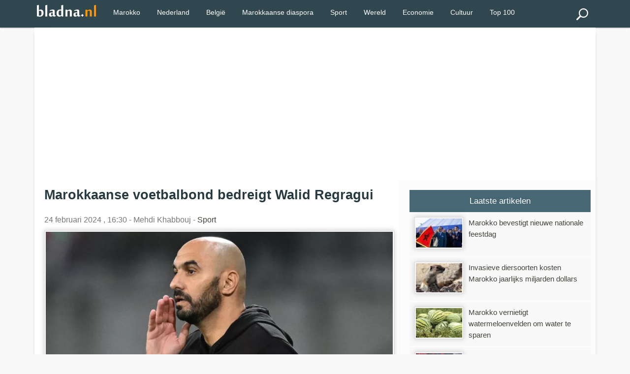

--- FILE ---
content_type: text/html; charset=utf-8
request_url: https://www.bladna.nl/marokkaanse-voetbalbond-bedreigt-walid-regragui,53873.html
body_size: 6662
content:
 <!DOCTYPE html>
<html lang="nl">
<head>
<meta charset="UTF-8" />
<title>Marokkaanse voetbalbond bedreigt Walid Regragui</title>
<meta name="description" content="De prestaties van het Marokkaans elftal in de komende twee oefenwedstrijden tegen Angola en Mauritanië zijn cruciaal voor de toekomst van bondscoach Walid Regragui. Bij tegenvallende resultaten hangt hem een ontslag boven het hoofd." />
<meta http-equiv="X-UA-Compatible" content="IE=edge">
<meta name="viewport" content="width=device-width, initial-scale=1">
<meta http-equiv="Content-Type" content="text/html;"/>

<link rel='stylesheet' href='img/local/cache-css/959d0138f51d172d8c32b71744febce2.css?1763714732' type='text/css' />
<link rel="icon" type="image/png" sizes="192x192"  href="img/local/cache-vignettes/L192xH192/bladna-favicon-e30b2.png?1741182594">

<meta name="msapplication-TileColor" content="#ffffff">
<meta name="msapplication-TileImage" content="img/local/cache-vignettes/L144xH144/bladna-favicon-a0dde.png?1741182594">
<meta name="google-site-verification" content="9Mk-r0s143fyRCnNlv3mHVn2rm8Qk_Rk_OF5efgFCLs" />
<meta name="msvalidate.01" content="AFF66D0403AD4C908B20383656AF4203" />


<link rel="preconnect" href="https://cache.consentframework.com" crossorigin>
<link rel="preconnect" href="https://choices.consentframework.com" crossorigin>
<link rel="preconnect" href="https://pagead2.googlesyndication.com" crossorigin>
<link rel="dns-prefetch" href="//tpc.googlesyndication.com">


<script>
var mediabox_settings={"auto_detect":true,"ns":"box","tt_img":true,"sel_g":"#documents_portfolio a[type='image\/jpeg'],#documents_portfolio a[type='image\/png'],#documents_portfolio a[type='image\/gif']","sel_c":".mediabox","str_ssStart":"Diavoorstelling","str_ssStop":"Stoppen","str_cur":"{current}\/{total}","str_prev":"Vorige","str_next":"Volgende","str_close":"Sluiten","str_loading":"Chargement\u2026","str_petc":"Taper \u2019Echap\u2019 pour fermer","str_dialTitDef":"Boite de dialogue","str_dialTitMed":"Affichage d\u2019un media","splash_url":"","lity":{"skin":"_simple-dark","maxWidth":"90%","maxHeight":"90%","minWidth":"400px","minHeight":"","slideshow_speed":"2500","opacite":"0.9","defaultCaptionState":"expanded"}};
</script>
<!-- insert_head_css -->


<script src="https://cache.consentframework.com/js/pa/28992/c/bVlYt/stub"
        charset="utf-8"
        referrerpolicy="strict-origin-when-cross-origin"></script>
<script async src="https://choices.consentframework.com/js/pa/28992/c/bVlYt/cmp"
        charset="utf-8"
        referrerpolicy="strict-origin-when-cross-origin"></script>


<script>
  window.dataLayer = window.dataLayer || [];
  function gtag(){ dataLayer.push(arguments); }
  gtag('consent', 'default', {
    'ad_storage': 'denied',
    'ad_user_data': 'denied',
    'ad_personalization': 'denied',
    'analytics_storage': 'denied',
    'wait_for_update': 500
  });
</script>

<script>
(function () {
  var ADS_CLIENT = 'ca-pub-2600513680560005';
  var ADS_SCRIPT_ID = 'adsbygoogle-js';

  function loadAdsense() {
    if (document.getElementById(ADS_SCRIPT_ID)) return;
    var s = document.createElement('script');
    s.id = ADS_SCRIPT_ID;
    s.async = true;
    s.src = 'https://pagead2.googlesyndication.com/pagead/js/adsbygoogle.js?client=' + ADS_CLIENT;
    s.crossOrigin = 'anonymous';
    document.head.appendChild(s);

    (window.adsbygoogle = window.adsbygoogle || []).push({
      google_ad_client: ADS_CLIENT,
      enable_page_level_ads: true
    });
  }

  function updateConsentFromTCF(tcData) {
    var P = (tcData && tcData.purpose && tcData.purpose.consents) || {};
    var granted_ad_storage   = P['1'] ? 'granted' : 'denied';
    var granted_ad_user_data = (P['3'] || P['4']) ? 'granted' : 'denied';
    var granted_ad_personal  = P['3'] ? 'granted' : 'denied';

    gtag('consent', 'update', {
      'ad_storage': granted_ad_storage,
      'ad_user_data': granted_ad_user_data,
      'ad_personalization': granted_ad_personal
    });

    if (granted_ad_storage === 'granted') loadAdsense();
  }

  function tcfListener(tcData, success) {
    if (!success) return;
    if (tcData.eventStatus === 'tcloaded' || tcData.eventStatus === 'useractioncomplete') {
      updateConsentFromTCF(tcData);
      if (typeof __tcfapi === 'function') {
        __tcfapi('removeEventListener', 2, function(){}, tcListenerId);
      }
    }
  }

  var tcListenerId = null;
  function registerTCFListener() {
    if (typeof __tcfapi !== 'function') return false;
    __tcfapi('addEventListener', 2, function(id){ tcListenerId = id; }, tcfListener);
    return true;
  }

  var tries = 0, MAX_TRIES = 20;
  (function waitForCMP(){
    if (registerTCFListener()) return;
    if (tries++ < MAX_TRIES) setTimeout(waitForCMP, 100);
  })();
})();
</script>


<script type='text/javascript' src='img/local/cache-js/2a09272bf04690ab38f8aa345dd0da5a.js?1766918274'></script>










<!-- insert_head -->




    <link rel="canonical" href="https://www.bladna.nl/marokkaanse-voetbalbond-bedreigt-walid-regragui,53873.html" />

<meta name="news_keywords" content="Mauritanië,Voetbal,Atlas Leeuwen,Marokkaanse voetbalbond FRMF,Angola,Walid Regragui,Faouzi Lakjaa, Maroc">
<meta property="og:title" content="Marokkaanse voetbalbond bedreigt Walid Regragui" />
<meta property="og:image" content="https://www.bladna.nl/img/logo/walid-regragui-bedreigingen-frmf.webp" />
<meta property="og:image:width" content="800" />
<meta property="og:image:height" content="500" />
<meta property="og:type" content="article" />
<meta property="og:description" content="De prestaties van het Marokkaans elftal in de komende twee oefenwedstrijden tegen Angola en Mauritanië zijn cruciaal voor de toekomst van bondscoach Walid Regragui. Bij tegenvallende resultaten hangt hem een ontslag boven het hoofd." />
<meta property="og:url" content="https://www.bladna.nl/marokkaanse-voetbalbond-bedreigt-walid-regragui,53873.html" />
<meta property="og:site_name" content="Bladna.nl" />
<meta property="fb:app_id" content="290555747664692"/>
<meta property="fb:admins" content="100001330672430">
<meta itemprop="name" content="Marokkaanse voetbalbond bedreigt Walid Regragui"> 
<meta itemprop="description" content="De prestaties van het Marokkaans elftal in de komende twee oefenwedstrijden tegen Angola en Mauritanië zijn cruciaal voor de toekomst van bondscoach Walid Regragui. Bij tegenvallende resultaten hangt hem een ontslag boven het hoofd."> 
<meta itemprop="image" content=" https://www.bladna.nl/img/logo/walid-regragui-bedreigingen-frmf.webp">

<meta name="twitter:card" content="summary_large_image">
<meta name="twitter:site" content="@bladna_nl">
<meta name="twitter:creator" content="@bladna_nl">
<meta name="twitter:title" content="Marokkaanse voetbalbond bedreigt Walid Regragui">
<meta name="twitter:description" content="De prestaties van het Marokkaans elftal in de komende twee oefenwedstrijden tegen Angola en Mauritanië zijn cruciaal voor de toekomst van bondscoach Walid Regragui. Bij tegenvallende resultaten hangt hem een ontslag boven het hoofd.">
<meta name="twitter:image:src" content="https://www.bladna.nl/img/logo/walid-regragui-bedreigingen-frmf.webp">




      <script type="application/ld+json">
        {
            "@context": "http://schema.org",
            "@type": "NewsArticle",
            "mainEntityOfPage": {
                "@type": "WebPage",
                "@id": " https://www.bladna.nl/marokkaanse-voetbalbond-bedreigt-walid-regragui,53873.html"
            },
            "headline": "Marokkaanse voetbalbond bedreigt Walid Regragui",
            "image": {
                "@type": "ImageObject",
                "url": " https://www.bladna.nl/img/logo/walid-regragui-bedreigingen-frmf.webp",
                "width": {
                    "@type": "QuantitativeValue",
                    "value": "800"
                },
                "height": {
                    "@type": "QuantitativeValue",
                    "value": "500"
                }
            },
            "datePublished": "2024-02-24T16:30:00",
            "dateModified": "2024-02-24T14:54:30",
            "author": {
                "@type": "Person",
                "name": "Laila A."
            },
            "publisher": {
                "@type": "Organization",
                "name": "Bladna.nl",
                "logo": {
                    "@type": "ImageObject",
                    "url": " https://www.bladna.nl/img/local/cache-vignettes/L600xH60/bladna-nl-amp-1b615.png",
                    "width": {
                        "@type": "QuantitativeValue",
                        "value": "358"
                    },
                    "height": {
                        "@type": "QuantitativeValue",
                        "value": "46"
                    }

                }
            },
            "description": "De prestaties van het Marokkaans elftal in de komende twee oefenwedstrijden tegen Angola en Mauritanië zijn cruciaal voor de toekomst van bondscoach Walid Regragui. Bij tegenvallende resultaten hangt hem een ontslag boven het hoofd."
        }
        </script>

</head>
<body>


    <div class="primaire bs">
<div class="center mw1140p">


<div class="left">


 <div class="spinner-master large-hidden ">
    <input type="checkbox" id="spinner-form" />
    <label for="spinner-form" class="spinner-spin">
    <div class="spinner diagonal part-1"></div>
    <div class="spinner horizontal"></div>
    <div class="spinner diagonal part-2"></div>
    </label>
</div>



</div>
<div class="logo left tiny-center"> 



 <a href="/"><img src="img/local/cache-vignettes/L120xH24/bladna-logo-55a02.png"  width="120" height="25" alt="Bladna.nl"></a>
</div>




  <!--<a class="menu-link" href="#menu"></a>-->
  
  
  <a href="#search_box" class="btn" id="search"><img src="img/local/cache-vignettes/L24xH24/recherche-abda0.png?1741182593" alt="Zoeken"></a>
  <nav id="menu" class="menu">
    <ul class="dropdown">
      
  
            
             
                
                      <li><a href="/marokko.html" title="Marokko">Marokko</a></li>
                      <li><a href="/nederland.html" title="Nederland">Nederland</a></li>
                         <li><a href="/belgie.html" title="België">België</a></li>
                      <li><a href="/marokkaanse-diaspora.html" title="Marokkaanse diaspora">Marokkaanse diaspora</a></li>
<li><a href="sport.html" title="Sport">Sport</a></li>
<li><a href="wereld.html" title="Wereld">Wereld</a></li>
<li><a href="economie.html" title="Economie">Economie</a></li>
<li><a href="cultuur.html" title="Cultuur">Cultuur</a></li>
<li><a href="/top100.html" title="TOP 100">Top 100</a></li>

             
                             



    
   
   
    </ul>
  </nav>
  <div class="" id="formulaire_recherche">
<form action="spip.php?page=recherche" method="get" class="search_box"  >
	<input name="page" value="recherche" type="hidden"
>
	

	<input type="search" class="search text" size="10" name="recherche" id="recherche" accesskey="4" autocapitalize="off" autocorrect="off"
	/><input type="submit" class="search_icon" value="Zoeken" title="Zoeken" />
</form>
</div>




</div>
</div>


<div class="mw1140p center fondpage">
  
<div class=" pas pbs mbs ">
                                        
<script async src="https://pagead2.googlesyndication.com/pagead/js/adsbygoogle.js"></script>
<!-- Bladna - Header -->
<ins class="adsbygoogle"
     style="display:block"
      data-ad-client="ca-pub-2600513680560005"
     data-ad-slot="8317638294"
     data-ad-format="auto"
     data-full-width-responsive="true"></ins>
<script>
     (adsbygoogle = window.adsbygoogle || []).push({});
</script>


 </div>


   <div class="grid plm complet">



    
    <div class="grid2-1">
              <div class="magauche pas article">
                



                        <h1>Marokkaanse voetbalbond bedreigt Walid Regragui</h1>
                          <p class="datenews mbs">24 februari 2024 , 16:30 - 


    
    
       Mehdi Khabbouj
         - 
        


        
          
            <a href="sport.html">Sport</a>
          
          
       



                          </p>
     



<div class="accueil">
        <img
	src="img/logo/walid-regragui-bedreigingen-frmf.webp?1708782677" class='imglogo'
	width="800"
	height="500" alt='Marokkaanse voetbalbond bedreigt Walid Regragui'/>
         
</div>










                        <div class="mbs mts"><strong><p>De prestaties van het Marokkaans elftal in de komende twee oefenwedstrijden tegen Angola en Mauritanië zijn cruciaal voor de <a href="toekomst-walid-regragui-onzeker-uitschakeling-afrika-cup,53499.html" class="spip_in">toekomst van bondscoach Walid Regragui</a>. Bij tegenvallende resultaten hangt hem een ontslag boven het hoofd.</p></strong></div>







<div class="mtm ">

<div class="mbl">
 
<script async src="https://pagead2.googlesyndication.com/pagead/js/adsbygoogle.js"></script>
<!-- Bladna_Suite_Display -->
<ins class="adsbygoogle"
     style="display:block"
     data-ad-client="ca-pub-2600513680560005"
     data-ad-slot="8681994511"
     data-ad-format="auto"
     data-full-width-responsive="true"></ins>
<script>
     (adsbygoogle = window.adsbygoogle || []).push({});
</script>

 </div>

 </div> 










                  <div class="mtm mbl"><p>Walid Regragui kreeg na de teleurstellende prestatie op de Afrika Cup 2023 in Ivoorkust een <a href="tweede-kans-walid-regragui,53549.html" class="spip_in">tweede kans van de Marokkaanse voetbalbond</a> (FRMF), maar zijn positie is allerminst zeker. "Als Walid Regragui niet wint van Angola en Mauritanië, zit zijn avontuur bij de nationale ploeg erop," aldus een bron dicht bij de bondspresident Fouzi Lekjaa aan <i>Al Araby Al Jadeed</i>. "Lekjaa geeft hem een laatste kans om te winnen en de fouten van de Afrika Cup recht te zetten. De voorzitter, net als het Marokkaanse publiek, kan niet eeuwig teren op de prestatie van het team op het WK in Qatar."</p>
<p><strong> Lees ook: <a href="walid-regragui-verliest-vertrouwen-fans,53786.html" class="spip_in">Walid Regragui verliest vertrouwen van fans </a></strong></p>
<p>De bron benadrukt dat het WK-succes van Qatar historisch was, maar dat er geen pauze mag worden genomen. "We moeten onszelf blijven verbeteren. Lekjaa was tijdens zijn laatste gesprek met Regragui duidelijk: de fouten van het verleden moeten worden overwonnen en er moet een sterk team worden gebouwd dat nieuwe successen kan boeken voor het Marokkaanse voetbal."</p>
<p><strong> Lees ook: <a href="walid-regragui-wil-marokkaans-elftal-revolutioneren,53766.html" class="spip_in">Walid Regragui wil Marokkaans elftal revolutioneren </a></strong></p>
<p>Regragui volgt momenteel de prestaties van verschillende Marokkaanse profspelers in Europa op de voet. Hij zal binnenkort zijn selectie bekendmaken voor de komende trainingsstage in het Mohammed VI Voetbalcentrum. Daarbij zou hij vier <a href="spelers-comeback-marokkaans-elftal,53859.html" class="spip_in">nieuwe spelers willen oproepen</a> die niet op de Afrika Cup aanwezig waren.</p></div>












<div class="pas meteo ">


  <div class="grid  ">


    


    <div class="mtl ">



    <a href="walid-regragui-wil-marokkaans-elftal-revolutioneren,53766.html"><p class="  ">  

                <img
	src="img/local/cache-vignettes/L130xH81/walid-regragui-marokkaans-elftal-revolutie-5a7fe.webp?1757890137" class='left imglogo' width='130' height='81' alt='Walid Regragui wil Marokkaans elftal revolutioneren ' /> 

                <span class="">Walid Regragui wil Marokkaans elftal revolutioneren </span></p></a> 




   </div>




    <div class="mtl ">



    <a href="walid-regragui-belofte-marokkanen,53791.html"><p class="  ">  

                <img
	src="img/local/cache-vignettes/L130xH81/walid-regragui-nieuwe-beloften-marokkaanse-supporters-07767.jpg?1757890137" class='left imglogo' width='130' height='81' alt='Walid Regragui&#039;s belofte aan de Marokkanen' /> 

                <span class="">Walid Regragui’s belofte aan de Marokkanen</span></p></a> 




   </div>




    <div class="mtl ">



    <a href="houcine-ammouta-bondscoach-marokko,53850.html"><p class="  ">  

                <img
	src="img/local/cache-vignettes/L130xH81/houcina-ammouta-bondscoach-marokko-08c82.jpg?1757890137" class='left imglogo' width='130' height='81' alt='Houcine Ammouta weigerde Walid Regragui op te volgen als bondscoach' /> 

                <span class="">Houcine Ammouta weigerde Walid Regragui op te volgen als bondscoach</span></p></a> 




   </div>




    <div class="mtl ">



    <a href="walid-regragui-verliest-vertrouwen-fans,53786.html"><p class="  ">  

                <img
	src="img/local/cache-vignettes/L130xH81/walid-regragui-woede-supporters-2-de1c8.jpg?1757890137" class='left imglogo' width='130' height='81' alt='Walid Regragui verliest vertrouwen van fans ' /> 

                <span class="">Walid Regragui verliest vertrouwen van fans </span></p></a> 




   </div>



  </div>
</div>











 














 





















              </div>  <!-- fin ma gauche -->

              <div class="madroite pas">



















                 




























    <div class="blocatitre h5-like mts pas">Laatste artikelen</div>
            <div class="bloccontenu ">
             
              
                <a href="marokko-nieuwe-nationale-feestdag,67908.html"><p class="pas mod">  

                <img
	src="img/local/cache-vignettes/L100xH63/marokko-nieuwe-feestdag-sahara-832ff.webp?1768633200" class='left imglogo' width='100' height='63' alt='Marokko bevestigt nieuwe nationale feestdag' /> 

                Marokko bevestigt nieuwe nationale feestdag</p></a>
               
              
                <a href="invasieve-diersoorten-economische-kost-marokko,67907.html"><p class="pas mod">  

                <img
	src="img/local/cache-vignettes/L100xH63/barbarijse-grondeekhoorn-marokko-20a82.webp?1768636805" class='left imglogo' width='100' height='63' alt='Invasieve diersoorten kosten Marokko jaarlijks miljarden dollars' /> 

                Invasieve diersoorten kosten Marokko jaarlijks miljarden dollars</p></a>
               
              
                <a href="marokko-vernietigt-watermeloenvelden-water-sparen,67917.html"><p class="pas mod">  

                <img
	src="img/local/cache-vignettes/L100xH63/marokko-vernietiging-watermeloenvelden-f9063.webp?1768633202" class='left imglogo' width='100' height='63' alt='Marokko vernietigt watermeloenvelden om water te sparen ' /> 

                Marokko vernietigt watermeloenvelden om water te sparen </p></a>
               
              
                <a href="marokko-uitstel-schoolexamens-finale-afrika-cup,67914.html"><p class="pas mod">  

                <img
	src="img/local/cache-vignettes/L100xH63/marokko-uitstel-examens-afrika-cup-2025-9eb35.webp?1768629601" class='left imglogo' width='100' height='63' alt='Marokko stelt schoolexamens uit voor finale Afrika Cup' /> 

                Marokko stelt schoolexamens uit voor finale Afrika Cup</p></a>
               
              
                <a href="algeciras-megaplan-doodsbang-nador-west-med,67913.html"><p class="pas mod">  

                <img
	src="img/local/cache-vignettes/L100xH63/nador-west-port-algesiras-concurrentie-handel-4a6f2.webp?1768626009" class='left imglogo' width='100' height='63' alt='Algeciras start megaplan, doodsbang voor Nador West Med ' /> 

                Algeciras start megaplan, doodsbang voor Nador West Med </p></a>
               
              
                <a href="valse-commissaris-oplichting-huwelijken-marokko,67903.html"><p class="pas mod">  

                <img
	src="img/local/cache-vignettes/L100xH63/valse-commissaris-oplichting-vrouwen-marokko-huwelijk-92052.webp?1768582800" class='left imglogo' width='100' height='63' alt='Valse commissaris die met huwelijken geld verdiende opgepakt in Marokko ' /> 

                Valse commissaris die met huwelijken geld verdiende opgepakt in Marokko </p></a>
               
              
            
            </div>  <!-- Fin bloc contenu -->

           






         <div class="blocatitre h5-like mts pas">Lees meer</div>
        <div class="bloccontenu ">
         
          
            <a href="zanger-verliest-50000-dollar-tegen-marokko-gewed,67905.html"><p class="pas mod">  

  <img
	src="img/local/cache-vignettes/L100xH63/wedstrijd-marokko-nigeria-gok-bcd56.webp?1768579206" class='left imglogo' width='100' height='63' alt='Zanger verliest 50.000 dollar na tegen Marokko te hebben gewed' /> 

            Zanger verliest 50.000 dollar na tegen Marokko te hebben gewed</p></a>
           
          
            <a href="algerije-marokko-afrika-cup-2026-vrouwen,67898.html"><p class="pas mod">  

  <img
	src="img/local/cache-vignettes/L100xH63/marokko-afrika-cup-vrouwen-2026-99ded.webp?1768550400" class='left imglogo' width='100' height='63' alt='Algerije keert terug naar Marokko voor Afrika Cup ' /> 

            Algerije keert terug naar Marokko voor Afrika Cup </p></a>
           
          
            <a href="neil-el-aynaoui-voetsporen-vader-afrika-cup,67901.html"><p class="pas mod">  

  <img
	src="img/local/cache-vignettes/L100xH63/neil-el-aynaoui-middenvelder-marokko-atlas-leeuwen-af1a2.webp?1768550400" class='left imglogo' width='100' height='63' alt='Neil El Aynaoui treedt in voetsporen vader op Afrika Cup ' /> 

            Neil El Aynaoui treedt in voetsporen vader op Afrika Cup </p></a>
           
          
            <a href="marokkaanse-moordverdachte-gepakt-nederlandse-grens,67899.html"><p class="pas mod">  

  <img
	src="img/local/cache-vignettes/L100xH63/marokkaan-arrestatie-grens-nederland-duitsland-625b1.webp?1768550400" class='left imglogo' width='100' height='63' alt='Marokkaanse moordverdachte gepakt aan Nederlandse grens' /> 

            Marokkaanse moordverdachte gepakt aan Nederlandse grens</p></a>
           
          
            <a href="duizenden-marokkaanse-fans-vieren-feest-straten-brussel,67889.html"><p class="pas mod">  

  <img
	src="img/local/cache-vignettes/L100xH63/molenbeek-brussel-supporters-marokko-feest-830c3.webp?1768550400" class='left imglogo' width='100' height='63' alt='Duizenden Marokkaanse fans vieren feest in straten Brussel' /> 

            Duizenden Marokkaanse fans vieren feest in straten Brussel</p></a>
           
          
            <a href="samuel-etoo-lekjaa-motsepe-afrikaanse-voetbalbond-straf,67891.html"><p class="pas mod">  

  <img
	src="img/local/cache-vignettes/L100xH63/samuel-etoo-straf-wedstrijd-marokko-kameroen-b7477.webp?1768550400" class='left imglogo' width='100' height='63' alt='Samuel Eto&#039;o verliest geduld tegen Lekjaa en Motsepe: Afrikaanse voetbalbond grijpt hard in!' /> 

            Samuel Eto&#8217;o verliest geduld tegen Lekjaa en Motsepe: Afrikaanse voetbalbond grijpt hard in!</p></a>
           
          
            <a href="stijlvol-gebaar-eliesse-ben-seghir-gewonde-fan-ziekenboeg,67893.html"><p class="pas mod">  

  <img
	src="img/local/cache-vignettes/L100xH63/eliesse-ben-seghir-gewonde-supporter-31e91.webp?1768546804" class='left imglogo' width='100' height='63' alt='Stijlvol gebaar: Eliesse Ben Seghir verrast gewonde fan in ziekenboeg ' /> 

            Stijlvol gebaar: Eliesse Ben Seghir verrast gewonde fan in ziekenboeg </p></a>
           
          
            <a href="hof-bevestigt-lichte-straf-moord-6-jarige-hidaya-noord-marokko,67876.html"><p class="pas mod">  

  <img
	src="img/local/cache-vignettes/L100xH63/tiener-moord-kleine-hidaya-ksar-el-kebir-7593a.webp?1768464000" class='left imglogo' width='100' height='63' alt='Hof bevestigt lichte straf voor moord op 6-jarige Hidaya in Noord-Marokko ' /> 

            Hof bevestigt lichte straf voor moord op 6-jarige Hidaya in Noord-Marokko </p></a>
           
          
        
        </div>  <!-- Fin bloc contenu -->





    <div class="blocatitre h5-like mts pas">Tags</div>
        <div class="bloccontenu  ">
         
          
            <a href="mauritanie.html"><p class="pas mod">  

  <img
	src="img/local/cache-vignettes/L100xH63/moton21-024c9.jpg?1741183584" class='left imglogo' width='100' height='63' alt='Mauritani&#235;' /> 
        






            Mauritanië</p></a>
           
          
            <a href="voetbal.html"><p class="pas mod">  

  <img
	src="img/local/cache-vignettes/L100xH63/moton25-ac968.jpg?1741182589" class='left imglogo' width='100' height='63' alt='Voetbal' /> 
        






            Voetbal</p></a>
           
          
            <a href="atlas-leeuwen.html"><p class="pas mod">  

  <img
	src="img/local/cache-vignettes/L100xH63/moton27-f6cd3.jpg?1741182597" class='left imglogo' width='100' height='63' alt='Atlas Leeuwen' /> 
        






            Atlas Leeuwen</p></a>
           
          
            <a href="marokkaanse-voetbalbond-frmf.html"><p class="pas mod">  

  <img
	src="img/local/cache-vignettes/L100xH63/moton258-46fde.jpg?1741182589" class='left imglogo' width='100' height='63' alt='Marokkaanse voetbalbond FRMF' /> 
        






            Marokkaanse voetbalbond FRMF</p></a>
           
          
            <a href="angola,1383.html"><p class="pas mod">  

  <img
	src="img/local/cache-vignettes/L100xH63/moton1383-c3412.jpg?1741190735" class='left imglogo' width='100' height='63' alt='Angola' /> 
        






            Angola</p></a>
           
          
            <a href="walid-regragui.html"><p class="pas mod">  

  <img
	src="img/local/cache-vignettes/L100xH63/moton1830-578d6.jpg?1741182599" class='left imglogo' width='100' height='63' alt='Walid Regragui' /> 
        






            Walid Regragui</p></a>
           
          
            <a href="faouzi-lakjaa.html"><p class="pas mod">  

  <img
	src="img/local/cache-vignettes/L100xH63/moton2255-d754e.jpg?1741182824" class='left imglogo' width='100' height='63' alt='Faouzi Lakjaa' /> 
        






            Faouzi Lakjaa</p></a>





















              </div>  <!-- fin ma droite -->
    </div> <!-- fin grid2-1 -->


  </div> <!-- fin grid -->
</div> <!-- fin mw1140p -->






















<p id="back-top">
    <a href="#top"><span class="pas"><img src="img/local/cache-vignettes/L27xH17/haut-9d027.png?1741182594" alt="Bladna.nl"></span></a>
  </p>


<div class=" pied center  pas mw1140p">

    <div class="line barrehaut pas">
  <div class="inbl w100 txtcenter">Bladna.nl - 2025  - <a href="/contact.html" rel="nofollow">Contact</a>
- <a href="/over-bladna-nl.html" rel="nofollow">Over Bladna.nl</a>
- <a href="/bladna-prive.html" rel="nofollow">Privacybeleid</a>
- <a href="/team-bladna.html" rel="nofollow">Ons team</a> 
    

  </div>
  
</div>
</div>


<script defer data-domain="bladna.nl" src="https://stats.bladi.org/js/script.file-downloads.hash.outbound-links.pageview-props.revenue.tagged-events.js"></script>
<script>window.plausible = window.plausible || function() { (window.plausible.q = window.plausible.q || []).push(arguments) }</script>






<!-- Global site tag (gtag.js) - Google Analytics -->
<script async src="https://www.googletagmanager.com/gtag/js?id=UA-20546976-1"></script>
<script>
  window.dataLayer = window.dataLayer || [];
  function gtag(){dataLayer.push(arguments);}
  gtag('js', new Date());

  gtag('config', 'UA-20546976-1');
</script>




</body>
</html>


--- FILE ---
content_type: text/html; charset=utf-8
request_url: https://www.google.com/recaptcha/api2/aframe
body_size: 267
content:
<!DOCTYPE HTML><html><head><meta http-equiv="content-type" content="text/html; charset=UTF-8"></head><body><script nonce="hHAmSmLGplfY9Dv9rfhtuQ">/** Anti-fraud and anti-abuse applications only. See google.com/recaptcha */ try{var clients={'sodar':'https://pagead2.googlesyndication.com/pagead/sodar?'};window.addEventListener("message",function(a){try{if(a.source===window.parent){var b=JSON.parse(a.data);var c=clients[b['id']];if(c){var d=document.createElement('img');d.src=c+b['params']+'&rc='+(localStorage.getItem("rc::a")?sessionStorage.getItem("rc::b"):"");window.document.body.appendChild(d);sessionStorage.setItem("rc::e",parseInt(sessionStorage.getItem("rc::e")||0)+1);localStorage.setItem("rc::h",'1768643596937');}}}catch(b){}});window.parent.postMessage("_grecaptcha_ready", "*");}catch(b){}</script></body></html>

--- FILE ---
content_type: text/css
request_url: https://www.bladna.nl/img/local/cache-css/959d0138f51d172d8c32b71744febce2.css?1763714732
body_size: 8886
content:
/* compact [
	img/local/cache-css/laila-urlabs-bce5-urlabs-bce5-minify-8425.css
	plugins-dist/mediabox/lib/lity/lity.css?1760097226
	plugins-dist/mediabox/lity/css/lity.mediabox.css?1760097226
	plugins-dist/mediabox/lity/skins/_simple-dark/lity.css?1760097226
] 95.7% */

/* img/local/cache-css/laila-urlabs-bce5-urlabs-bce5-minify-8425.css */
/*!
* www.KNACSS.com V3.1.0 (2014-10-20) @author:Raphael Goetter,Alsacreations (with help from Hugo Giraudel)
* Licence WTFPL http://www.wtfpl.net/
*/
*{box-sizing:border-box}
html,body{margin:0;padding:0}
ul,ol{padding-left:2em}
ul.unstyled{list-style:none}
img{height:auto;vertical-align:middle;border:0}
blockquote,figure{margin-left:0;margin-right:0}
audio,canvas,video{display:inline-block}
svg:not(:root){overflow:hidden}
html{font-size:62.5%;font-size:calc(1em * 0.625);-webkit-text-size-adjust:100%;-ms-text-size-adjust:100%}
body{font-size:1.4em;background-color:#f9f9f9;color:#273a40;font-family:-apple-system,BlinkMacSystemFont,"Segoe UI","Roboto","Oxygen","Ubuntu","Cantarell","Fira Sans","Droid Sans","Helvetica Neue",sans-serif;line-height:1.5}
a{color:#42423a}
a:hover,a:focus,a:active{color:#30474f}
p,.p-like,ul,ol,dl,blockquote,pre,td,th,label,textarea,caption,details,figure{margin-top:.75em;margin-bottom:0;line-height:1.5}
h1,.h1-like{font-size:2.7rem;font-family:-apple-system,BlinkMacSystemFont,"Segoe UI","Roboto","Oxygen","Ubuntu","Cantarell","Fira Sans","Droid Sans","Helvetica Neue",sans-serif}
h2,.h2-like{font-size:2.4rem;font-family:-apple-system,BlinkMacSystemFont,"Segoe UI","Roboto","Oxygen","Ubuntu","Cantarell","Fira Sans","Droid Sans","Helvetica Neue",sans-serif}
h3,.h3-like{font-size:2.1rem}
h4,.h4-like{font-size:1.8rem}
h5,.h5-like{font-size:1.7rem}
h6,.h6-like{font-size:1.6rem}
.smaller{font-size:.7142857143em}
.small{font-size:.8571428571em}
.big{font-size:1.1428571429em}
.bigger{font-size:1.2857142857em}
.biggest{font-size:1.4285714286em}
code,pre,samp,kbd{white-space:pre-line;white-space:pre-wrap;font-family:-apple-system,BlinkMacSystemFont,"Segoe UI","Roboto","Oxygen","Ubuntu","Cantarell","Fira Sans","Droid Sans","Helvetica Neue",sans-serif;line-height:normal}
em,.italic,address,cite,dfn,i,var{font-style:italic}
strong,.bold{font-weight:700}
small,sub,sup{font-size:smaller}
.visually-hidden{position:absolute!important;border:0!important;height:1px!important;width:1px!important;padding:0!important;overflow:hidden!important;clip:rect(1px,1px,1px,1px)!important}
body > script{display:none!important}
@media (max-width:768px){.no-small-screen{display:none}}
@media (min-width:1280px){.no-large-screen{display:none}}
p:first-child,.p-like:first-child,ul:first-child,ol:first-child,dl:first-child,blockquote:first-child,pre:first-child,h1:first-child,h2:first-child,h3:first-child,h4:first-child,h5:first-child,h6:first-child{margin-top:0}
li p,li .p-like,li ul,li ol{margin-top:0;margin-bottom:0}
img,table,td,blockquote,code,pre,textarea,input,video{max-width:100%}
table{margin-bottom:20px}
.mod{overflow:hidden}
.clear,.line,.row{clear:both}
.clearfix:after,.line:after{content:"";display:table;clear:both;border-collapse:collapse}
.row{display:table;table-layout:fixed;width:100%}
.row > *,.col{display:table-cell;vertical-align:top}
.inbl{display:inline-block;vertical-align:top}
.left,.start{float:left}
img.left,img.start{margin-right:10px}
.right,.end{float:right}
img.right,img.end{margin-left:10px}
img.left,img.right,img.start,img.end{margin-bottom:5px}
.center{margin-left:auto;margin-right:auto}
.txtleft{text-align:left}
.txtright{text-align:right}
.txtcenter{text-align:center}
.w10{width:10%}
.w20{width:20%}
.w25{width:25%}
.w30{width:30%}
.w33{width:33.3333%}
.w40{width:40%}
.w50{width:50%}
.w60{width:60%}
.w66{width:66.6666%}
.w70{width:70%}
.w75{width:75%}
.w80{width:80%}
.w90{width:90%}
.w100{width:100%}
.w50p{width:50px}
.w100p{width:100px}
.w150p{width:150px}
.w200p{width:200px}
.w300p{width:300px}
.w400p{width:400px}
.w500p{width:500px}
.w600p{width:600px}
.w700p{width:700px}
.w800p{width:800px}
.w960p{width:960px}
.mw960p{max-width:960px}
.mw1140p{max-width:1140px}
.w1140p{width:1140px}
.mw1140p{max-width:1140px}
.wauto{width:auto}
.man{margin:0}
.pan{padding:0}
.mas{margin:10px}
.mam{margin:20px}
.mal{margin:40px}
.pas{padding:10px}
.pam{padding:20px}
.pal{padding:40px}
.mtn{margin-top:0}
.mts{margin-top:10px}
.mtm{margin-top:20px}
.mtl{margin-top:40px}
.mrn{margin-right:0}
.mrs{margin-right:10px}
.mrm{margin-right:20px}
.mrl{margin-right:40px}
.mbn{margin-bottom:0}
.mbs{margin-bottom:10px}
.mbm{margin-bottom:20px}
.mbl{margin-bottom:40px}
.mln{margin-left:0}
.mls{margin-left:10px}
.mlm{margin-left:20px}
.mll{margin-left:40px}
.ptn{padding-top:0}
.pts{padding-top:10px}
.ptm{padding-top:20px}
.ptl{padding-top:40px}
.prn{padding-right:0}
.prs{padding-right:10px}
.prm{padding-right:20px}
.prl{padding-right:40px}
.pbn{padding-bottom:0}
.pbs{padding-bottom:10px}
.pbm{padding-bottom:20px}
.pbl{padding-bottom:40px}
.pln{padding-left:0}
.pls{padding-left:10px}
.plm{padding-left:20px}
.pll{padding-left:40px}
.grid{overflow:hidden}
.grid > *{display:block;padding:0;margin-left:-20px;text-align:left}
.grid > * > *{display:inline-block;padding-left:20px;margin-left:0;vertical-align:top}
:root .grid{font-size:0;text-justify:distribute-all-lines}
:root .grid > * > *{font-size:14px;font-size:1.4rem}
.opera:-o-prefocus,.grid > *{word-spacing:-.43em}
.grid2 > *{width:50%}
.grid3 > *{width:33.333%}
.grid4 > *{width:25%}
.grid5 > *{width:20%}
.grid6 > *{width:16.667%}
.grid8 > *{width:12.5%}
.grid10 > *{width:10%}
.grid12 > *{width:8.333%}
.grid2-1 > *:first-child,.grid1-2 > * + *{width:66.666%}
.grid1-2 > *:first-child,.grid2-1 > * + *{width:33.333%}
.grid1-3 > *:first-child,.grid3-1 > * + *{width:25%}
.grid3-1 > *:first-child,.grid1-3 > * + *{width:75%}
[class*="autogrid"]{text-align:justify}
[class*="autogrid"]:after{content:"";display:inline-block;width:100%}
[class*="autogrid"] > *{display:inline-block;vertical-align:top;text-align:left}
:root [class*="autogrid"]{font-size:0;text-justify:distribute-all-lines}
:root [class*="autogrid"] > *{font-size:14px;font-size:1.4rem}
[class*="autogrid"]:-o-prefocus{word-spacing:-.43em}
.autogrid2 > *{width:49%}
.autogrid3 > *{width:32%}
.autogrid4 > *{width:23.6%}
.autogrid5 > *{width:19%}
.autogrid6 > *{width:15%}
.autogrid8 > *{width:10.8%}
.autogrid10 > *{width:9%}
.autogrid12 > *{width:6.4%}
table,.table{width:100%;max-width:100%;table-layout:fixed;border-collapse:collapse;vertical-align:top;border:1px solid #ccc}
.table{display:table}
table#recaptcha_table,table.table-auto{table-layout:auto}
caption{padding:10px;color:#555;font-style:italic}
td,th{padding:.3em .8em;border:1px #aaa dotted;vertical-align:top;min-width:20px;cursor:default;text-align:left}
.btn{display:inline-block}
form,fieldset{border:none}
input,button,select,label,.btn{vertical-align:middle;font-family:inherit;font-size:inherit}
label{display:inline-block;vertical-align:middle;cursor:pointer}
legend{border:0;white-space:normal}
textarea{min-height:5em;vertical-align:top;font-family:inherit;font-size:inherit;resize:vertical}
button,input[type="button"],input[type="reset"],input[type="submit"]{cursor:pointer;-webkit-appearance:button}
input[type="search"]{-webkit-appearance:textfield}
input[type="search"]::-webkit-search-decoration,input[type="search"]::-webkit-search-cancel-button,input[type="search"]::-webkit-search-results-button,input[type="search"]::-webkit-search-results-decoration{display:none}::-webkit-input-placeholder{color:#777}
input:-moz-placeholder,textarea:-moz-placeholder{color:#777}
button::-moz-focus-inner,input[type='button']::-moz-focus-inner,input[type='reset']::-moz-focus-inner,input[type='submit']::-moz-focus-inner{border:0;padding:0}
@media (min-width:1025px){.large-hidden{display:none!important}
.large-visible{display:block!important}
.large-no-float{float:none}
.large-inbl{display:inline-block;float:none;vertical-align:top}
.large-row{display:table;table-layout:fixed;width:100%!important}
.large-col{display:table-cell;vertical-align:top}
.large-w25{width:25%!important}
.large-w33{width:33.3333%!important}
.large-w50{width:50%!important}
.large-w66{width:66.6666%!important}
.large-w75{width:75%!important}
.large-w100,.large-wauto{display:block!important;float:none!important;clear:none!important;width:auto!important;margin-left:0!important;margin-right:0!important;border:0}
.large-man{margin:0!important}
.grid5 > *,.grid6 > *,.grid8 > *,.grid10 > *,.grid12 > *{width:33.333%}
.autogrid5 > *,.autogrid6 > *,.autogrid8 > *,.autogrid10 > *,.autogrid12 > *{width:32%}}
@media (min-width:769px) and (max-width:1024px){.medium-hidden{display:none!important}
.medium-visible{display:block!important}
.medium-no-float{float:none}
.medium-inbl{display:inline-block;float:none;vertical-align:top}
.medium-row{display:table;table-layout:fixed;width:100%!important}
.medium-col{display:table-cell;vertical-align:top}
.medium-w25{width:25%!important}
.medium-w33{width:33.3333%!important}
.medium-w50{width:50%!important}
.medium-w66{width:66.6666%!important}
.medium-w75{width:75%!important}
.medium-w100,.medium-wauto{display:block!important;float:none!important;clear:none!important;width:auto!important;margin-left:0!important;margin-right:0!important;border:0}
.medium-man{margin:0!important}}
@media (min-width:481px) and (max-width:768px){.mod,.col,fieldset{display:block!important;float:none!important;clear:none!important;width:auto!important;margin-left:0!important;margin-right:0!important;border:0}
.w600p,.w700p,.w800p,.w960p,.mw960p{width:auto;float:none}
.small-hidden{display:none!important}
.small-visible{display:block!important}
.small-no-float{float:none}
.small-inbl{display:inline-block;float:none;vertical-align:top}
.small-row{display:table!important;table-layout:fixed!important;width:100%!important}
.small-col{display:table-cell!important;vertical-align:top!important}
.small-w25{width:25%!important}
.small-w33{width:33.3333%!important}
.small-w50{width:50%!important}
.small-w66{width:66.6666%!important}
.small-w75{width:75%!important}
.small-w100,.small-wauto{display:block!important;float:none!important;clear:none!important;width:auto!important;margin-left:0!important;margin-right:0!important;border:0}
.small-man{margin:0!important}
.small-pan{padding:0!important}
.grid3 > *,.grid4 > *,.grid5 > *,.grid6 > *,.grid8 > *,.grid10 > *,.grid12 > *{width:50%}
.autogrid5 > *,.autogrid6 > *,.autogrid8 > *,.autogrid10 > *,.autogrid12 > *{width:49%!important}}
@media (max-width:480px){.w300p,.w400p,.w500p{width:auto;float:none}
.row{display:block!important;width:100%!important}
.tiny-hidden{display:none!important}
.tiny-visible{display:block!important}
.tiny-no-float{float:none}
.tiny-inbl{display:inline-block;float:none;vertical-align:top}
.tiny-row{display:table!important;table-layout:fixed!important;width:100%!important}
.tiny-col{display:table-cell!important;vertical-align:top!important}
th,td{display:block!important;width:auto!important;text-align:left!important}
thead{display:none}
.tiny-w25{width:25%!important}
.tiny-w33{width:33.3333%!important}
.tiny-w50{width:50%!important}
.tiny-w66{width:66.6666%!important}
.tiny-w75{width:75%!important}
.tiny-w100,.tiny-wauto{display:block!important;float:none!important;clear:none!important;width:auto!important;margin-left:0!important;margin-right:0!important;border:0}
.tiny-man{margin:0!important}
.tiny-pan{padding:0!important}
.grid > * > *{width:100%!important}
[class*="autogrid"] > *{width:100%!important}}
@media print{*{background:transparent!important;box-shadow:none!important;text-shadow:none!important}
body{width:auto!important;margin:auto!important;font-family:serif;font-size:12pt;background-color:#fff!important;color:#333!important}
p,h1,h2,h3,h4,h5,h6,blockquote,ul,ol{color:#000!important;margin:auto!important}
.print{display:block}
.no-print{display:none}
img{filter:grayscale(100%)}
p,blockquote{orphans:3;widows:3}
blockquote,ul,ol{page-break-inside:avoid}
h1{page-break-before:always}
h1,h2,h3,caption{page-break-after:avoid}
a{color:#000!important;text-decoration:underline!important}
a[href]:after{content:" (" attr(href) ")"}
a[href^="javascript:"]:after,a[href^="#"]:after{content:""}}
.skip-links{position:absolute}
.skip-links a{position:absolute;overflow:hidden;clip:rect(1px,1px,1px,1px);padding:.5em;background:black;color:white;text-decoration:none}
.skip-links a:focus{position:static;overflow:visible;clip:auto}
@media (max-width:768px){div,textarea,table,td,th,code,pre,samp{word-wrap:break-word;hyphens:auto}}
.ie678 h1,.ie678 .h1-like{font-size:1.9285714286em}
.ie678 h2,.ie678 .h2-like{font-size:1.7142857143em}
.ie678 h3,.ie678 .h3-like{font-size:1.5em}
.ie678 h4,.ie678 .h4-like{font-size:1.2857142857em}
.ie678 h5,.ie678 .h5-like{font-size:1.2142857143em}
.ie678 h6,.ie678 .h6-like{font-size:1.1428571429em}
.ie678 img{width:auto}
.ie678 .gm-style img{height:100%}
.clearfix,.line,.mod,.row,.col{*zoom:1}
.btn,.col,.inbl{*display:inline;*zoom:1}
.visually-hidden{*clip:rect(1px 1px 1px 1px)}
.ie8 .grid > *,.ie8 [class*="autogrid"] > *{letter-spacing:-.31em;text-rendering:optimizespeed}
.ie8 .grid > * > *,.ie8 [class*="autogrid"] > * > *{letter-spacing:normal;word-spacing:normal;text-rendering:auto}
.grid > * > *,[class*="autogrid"] > * > *{*display:inline;*zoom:1}
.ie678 input[type="checkbox"],.ie678 input[type="radio"]{padding:0}
.ie678 textarea{overflow:auto}
code,kbd,mark{border-radius:2px}
kbd{padding:0 2px;border:1px solid #999}
code{padding:2px 4px;background:rgba(0,0,0,0.04);color:#b11}
pre code{padding:none;background:none;color:inherit;border-radius:0}
mark{padding:2px 4px;background:#ff0}
sup,sub{vertical-align:0;position:relative}
sup{bottom:1ex}
sub{top:0.5ex}
blockquote{position:relative;padding-left:3em}
blockquote:before{content:"\201C";position:absolute;left:0;top:0;font-family:georgia,serif;font-size:5em;line-height:0.9;color:rgba(0,0,0,0.3)}
blockquote > footer{margin-top:.75em;font-size:.9em;color:rgba(0,0,0,0.7)}
blockquote > footer:before{content:"\2014 \0020"}
q{font-style:normal}
hr{display:block;clear:both;height:1px;margin:1em 0 2em;padding:0;border:0;color:#ccc;background-color:#ccc}
.alternate{border:0}
.alternate tbody{border:1px solid #ccc}
.alternate thead tr > * + *{border-left:0}
.alternate tbody tr > * + *{border-left:1px solid #ccc}
.alternate-vert{border:0;border-right:1px solid #ccc}
.alternate-vert tr > :first-child{border-bottom:0}
.alternate-vert tr > * + *{border-top:1px solid #ccc}
.striped tbody tr:nth-child(odd){background:#eee;background:rgba(0,0,0,0.05)}
.striped-vert tr > :first-child{background:#eee;background:rgba(0,0,0,0.05)}
a:link{text-decoration:none}
.haut{height:50px;color:#fff}
.droite{background:#fefefe;border-left:1px solid #f3f3f2}
.droite h3{text-align:center;background:#ddd;padding:.4em;color:#555;margin-right:0px;font-size:1.4em}
.contenant{margin:0px auto}
.fondpage{background:#fff;border:0px solid #cc9;box-shadow:8px 0 8px -10px #ccc,-8px 0 8px -10px #ccc;border-top:0px solid #ddd}
.fondsecond{background:#f9f9f9;border-top:1px solid #ddd}
.fondsecondaire{background:#e88128}
.panel{background:#f9f9f9;border:1px solid #f1f1f1}
.panel h3{margin:0}
.video{background-color:#30474f;color:#fff}
.video a{color:#fff}
.video a:hover{color:#e88128}
.blanc{color:#fff}
.grisfonce{color:#777}
.rouge{color:red}
.imglogo,.spip_documents img{border:1px solid #ddd;padding:2px;-moz-box-shadow:0 0 10px #ccc;-webkit-box-shadow:0 0 10px #ccc;box-shadow:0 0 10px #ccc}
.imglogo:hover{-moz-box-shadow:0 0 10px #888;-webkit-box-shadow:0 0 10px #888;box-shadow:0 0 10px #888}
.spip_doc_titre{text-align:center;padding:5px;margin:0 auto}
.logo{margin-right:20px;margin-left:5px;padding-top:10px}
.button{color:#000;text-decoration:none}
.fb{background:blue;border:1 px solid #000}
.tt{min-width:300px;margin:0 auto}
.primaire{background:#30474f;color:#fff}
.lgg{padding-top:.5em;margin-right:40px}
.barrehaut{border-top:1px solid #466773}
.p336{width:336px;height:280px;background:#f9f9f9;border:1px solid #f1f1f1}
.p250{width:250px;height:250px;background:#f3f3f3}
.p300{width:300px;height:250px;background:#e88128}
.p320{width:320px;height:100px;background:#e88128}
.p728{width:728px;height:90px;background:#e88128}
.suite{background:#e88128}
.w66{background:red}
.w33{background:green}
.pp > div{height:500px}
@media (orientation:landscape) and (max-device-width:767px){html,body{-webkit-text-size-adjust:100%}}
pre{-moz-tab-size:4;-o-tab-size:4;tab-size:4;padding:1em;margin:auto 1em;border-radius:6px;border:1px solid rgba(0,0,0,0.1);background:rgba(255,255,255,0.6);white-space:pre-wrap;word-wrap:break-word;font-family:consolas,'DejaVu Sans Mono',courier,monospace;line-height:1em}
.plus{font-size:120%}
.article p{font-size:1.15em}
.article iframe{margin-top:20px;width:100%}
.article > .panel a{border:0}
.article > .filariane a{border:0}
.imgarticle{padding:2px;background:#fff;border:1px solid #ddd}
.barre{border-bottom:1px solid #ddd}
.blocatitre{color:#fff;background:#466773;text-align:center;font-family:-apple-system,BlinkMacSystemFont,"Segoe UI","Roboto","Oxygen","Ubuntu","Cantarell","Fira Sans","Droid Sans","Helvetica Neue",sans-serif}
.bloccontenu{background:#f9f9f9}
.bloccontenu p,.bloccontenu li{font-size:1.10em;border-bottom:1px solid #fff}
.bloccontenu p:hover{background:#f3f3f3}
.lies{background:#f9f9f9;border:1px solid #eaeae6;border-bottom:4px solid #f3f3f3;border-right:4px solid #f3f3f3}
.lies a{border-bottom:0px}
.buzz{background:#f9f9f9;border:1px solid #f3f3f3}
.buzz a{border-bottom:0px}
.container{position:relative;height:100%;width:100%;bottom:0;-webkit-transition:bottom 0.4s ease-in-out;-moz-transition:bottom 0.4s ease-in-out;-ms-transition:bottom 0.4s ease-in-out;-o-transition:bottom 0.4s ease-in-out;transition:bottom 0.4s ease-in-out}
.container.open-sidebar{bottom:240px}
#sidebar{background:#466773;position:absolute;width:240px;height:100%;bottom:-240px;box-sizing:border-box;-moz-box-sizing:border-box}
#sidebar ul{margin:0;padding:0;list-style:none}
#sidebar ul li{margin:0}
#sidebar ul li a{padding:15px 20px;font-size:16px;font-weight:100;color:white;text-decoration:none;display:block;border-bottom:1px solid #97898c;-webkit-transition:background 0.3s ease-in-out;-moz-transition:background 0.3s ease-in-out;-ms-transition:background 0.3s ease-in-out;-o-transition:background 0.3s ease-in-out;transition:background 0.3s ease-in-out}
#sidebar ul li:hover a{background:#97898c}
.main-content{width:100%;height:100px;padding:0px;margin-left:5px;position:relative}
.main-content .content{width:100%}
.main-content #sidebar-toggle{background:#e88128;display:block;position:relative;padding:10px 7px}
.main-content #sidebar-toggle .bar{display:block;width:18px;margin-bottom:3px;height:2px;background-color:#fff}
.main-content #sidebar-toggle .bar:last-child{margin-bottom:0}
.bs{box-shadow:0 1px 2px rgba(0,0,0,0.3)}
#siteheader{overflow:hidden;background:#466773;position:relative}
#sitenav li{position:relative;padding:0 2rem 0 0}
#sitenav a{color:#FFF;font-size:1.1em;line-height:50px;font-weight:400}
#sitenav a:hover{color:#e88128}
@media screen and (max-width:640px){#navtoggle{position:relative;padding-left:9.25em;margin-left:1.25em;line-height:50px}
#navtoggle:before{content:"";position:absolute;right:0;top:.25em;width:1em;height:.15em;background:#FFF;box-shadow:0 .25em 0 0 #FFF,0 .5em 0 0 #FFF}
#sitenav{display:none;background:#466773;width:100%}
#sitenav.active{display:block}
#sitenav li{display:block;border-bottom:1px solid #97898c}
#sitenav li:after{content:'';width:100%;height:0;position:absolute;bottom:0;left:0}
#sitenav li a{display:block}}
@media screen and (min-width:640px){#navtoggle{display:none}
#sitenav li{display:inline;line-height:50px;border-bottom:none}}
#sitenav .orange a{color:#e88128;font-size:18px;font-weight:700}
#sitenav .orange a:hover{color:#fff}
.footerside{border-left:1px solid #466773;border-right:1px solid #466773}
.widget{background:none repeat scroll 0 0 #f9f9f9;border:medium none;box-shadow:0 3px 3px 0 rgba(0,0,0,0.1);width:100%;font-size:1.03em}
.rs{border-bottom:1px solid #fff}
.rs:hover{background:#fff}
.newsletter{background:#e88128}
.newsletter li{list-style:none}
.newsletter label{float:left}
.newsletter input{border:1px solid #ccc;padding:10px}
@media (max-width:1024px){.entier > * > *{width:100%!important}}
@media (max-width:480px){.demi > * > *{width:50%!important}
[class*="autogrid"] > *{width:100%!important}
.blocarticle{height:16px;margin-bottom:15px;border-bottom:1px solid #ddd}
.blocarticle span{font-size:22px;border-bottom:1px solid #FFF;background:none repeat scroll 0% 0% #FFF;line-height:1;padding-right:10px}
.article > h1{font-size:2.0em;line-height:120%}
.main li{margin-left:5px}}
.datenews{color:#777}
.madroite{background:#fcfcfc;border-left:1px solid #f9f9f9}
.marub{border-bottom:1px solid #f1f1f1;background:#f9f9f9;box-shadow:8px 0 8px -10px #ccc,-8px 0 8px -10px #CCC}
.newsl{background:#30474f}
.pied{background-color:#30474f;color:#fff}
.pied a{color:#fff}
.pied a:hover{color:#e88128}
.sanspuce li{list-style-type:none}
#formulaire-contact input[type="text"],#formulaire-contact input[type="email"],#formulaire-contact input[type="tel"],#formulaire-contact input[type="url"],#formulaire-contact textarea{width:90%;box-shadow:inset 0 1px 2px #DDD,0 1px 0 #FFF;-webkit-box-shadow:inset 0 1px 2px #DDD,0 1px 0 #FFF;-moz-box-shadow:inset 0 1px 2px #DDD,0 1px 0 #FFF;border:1px solid #CCC;background:#FFF;margin:0 0 5px;padding:10px}
#formulaire-contact button[type="submit"]{cursor:pointer;width:100%;border:none;background:#991D57;background-image:linear-gradient(bottom,#8C1C50 0%,#991D57 52%);background-image:-moz-linear-gradient(bottom,#8C1C50 0%,#991D57 52%);background-image:-webkit-linear-gradient(bottom,#8C1C50 0%,#991D57 52%);color:#FFF;margin:0 0 5px;padding:10px;border-radius:5px}
#formulaire-contact fieldset{border:1px solid #f1f1f1;background:#f3f3f3}
#formulaire-contact label{display:block;width:80%;height:24px;float:left}
.fdmenu{background:#e88128}
.meteo{background:#f9f9f9;border:1px solid #f1f1f1;margin:1px}
.titremeteo{background:#f1f1f1;margin-bottom:5px}
.inactif a{pointer-events:none;cursor:default}
.datty{border:0px solid red;position:relative;max-width:100%}
.tida{color:#fff;background:red;position:absolute;left:0;bottom:0;width:100%;text-align:right}
#back-top{position:fixed;bottom:8px;right:30px}
#back-top a{display:block;text-align:center;color:#466773;-webkit-transition:1s;-moz-transition:1s;transition:1s}
#back-top a:hover{color:#30474f}
#back-top span{display:block;background:#888;height:40px;width:40px;-moz-border-radius:20px;border-radius:20px;-webkit-transition:1s;-moz-transition:1s;transition:1s}
#back-top a:hover span{background-color:#e88128}
.accueil{position:relative;z-index:500}
.accueil img{width:100%;height:auto}
.accueildate{width:100%;position:absolute;bottom:0;left:0;background:#30474f;opacity:.8;color:#fff;padding:4px}
.pub336{max-width:350px;margin:0 auto}
.pub728{max-width:800px;margin:0 auto}
.tagsarticles{padding:3px;background:#f9f9f9;border:1px solid #f1f1f1;margin:3px}
.pubsuite{display:inline-block;width:336px;height:280px}
@media (max-width:400px){.pubsuite{width:250px;height:250px}}
@media (max-width:799px){.pubsuite{width:300px;height:250px}}
@media (min-width:800px){.pubsuite{width:336px;height:280px}}
.pubfooter{display:inline-block;width:336px;height:280px}
@media (max-width:400px){.pubfooter{width:250px;height:250px}}
@media (max-width:799px){.pubfooter{width:300px;height:250px}}
@media (min-width:800px){.pubfooter{width:336px;height:280px}}
.pubdroite{display:inline-block;width:336px;height:280px}
@media (max-width:400px){.pubdroite{width:250px;height:250px}}
@media (max-width:799px){.pubdroite{width:300px;height:250px}}
@media (min-width:800px){.pubdroite{width:336px;height:280px}}
.pubhaut{display:inline-block;width:970;height:90px}
@media (max-width:400px){.pubdroite{width:300px;height:100px}}
@media (max-width:799px){.pubdroite{width:468px;height:60px}}
@media (min-width:800px){.pubdroite{width:728px;height:90px}}
@media (min-width:900px){.pubdroite{width:970px;height:90px}}
.pg > span{padding:10px}
.lien_pagination,.on{padding:5px;margin-right:3px;background:#f9f9f9;border:1px solid #f1f1f1}
.on{color:#e88128}
blockquote{font-style:italic;color:#888}
.spip_in{border-bottom:1px #888 dotted}
.spip_documents{margin-bottom:1.5em;padding:0;background:none}
.spip_documents,.spip_documents_center,.spip_doc_titre,.spip_doc_descriptif{margin-right:auto;margin-left:auto}
.spip_documents_center{clear:both;display:block;width:100%}
.spip_documents_left{float:left;margin-right:1.5em}
.spip_documents_right{float:right;margin-left:1.5em}
.spip_doc_descriptif{clear:both}
.spip-admin-bloc,.spip-admin-float{z-index:100;position:fixed;right:20%;bottom:0;white-space:nowrap}
.spip-admin-boutons{margin:0;padding:.4em 1em;background:#666;border:0;font-weight:700;border-radius:0 0 .3em .3em;opacity:.7}
.spip-admin-boutons,a.spip-admin-boutons,.spip-admin-boutons a{color:#FFF;text-decoration:none}
a:focus.spip-admin-boutons,.spip-admin-boutons a:focus,a:hover.spip-admin-boutons,.spip-admin-boutons a:hover{opacity:1}
a:active.spip-admin-boutons,.spip-admin-boutons a:active{background-color:#30474f;opacity:1}
.spip-admin-boutons:hover{background:#e88128}
.spip_documents img{margin-bottom:5px}
.grid2-1 > *:first-child,.grid1-2 > * + *{width:65%}
.grid1-2 > *:first-child,.grid2-1 > * + *{width:35%}
@media (max-width:1024px){.complet > * > *{width:100%!important}}
@media (max-width:480px){.newsletter input{border:1px solid #ccc;padding:5px}
.logo{margin-left:45px}}
nav{width:100%}
.nav_wrapper{position:fixed;left:0;top:0;width:100%;transition:top .5s ease-out;background:red}
.scroll{top:-90px}
.no-scroll{top:0;z-index:9999}
.btn{padding:10px 1%;margin:5px;color:#fff;text-decoration:none;transition:all 0.1s ease}
.btn:hover{transition:all 0.1s ease}
main{max-width:800px;margin:0 auto}
#search{float:right;padding:8px 15px;line-height:40px;margin:0}
#search:hover{color:#e88128}
.search_box{clear:both;width:100%;background:#466773;padding:0;margin:0;height:0;overflow:hidden;transition:all 0.1s ease-in-out}
.search_box.active{height:auto;padding:15px 0}
.search_box input{width:80%;margin:0 0 0 15px;padding:10px;border:none;background:#fff;font-size:1.2em}
.search_box input:focus{outline:none}
.search_box input.search_icon{clear:both;width:10%;height:auto;padding:10px;margin:0;margin-left:-5px;border:none;color:#fff;cursor:pointer;background:#30474f;opacity:1;transition:all 0.1s ease}
.search_box input.search_icon:hover{background:#e88128}
.menu-link{display:none}
.spinner-master input[type=checkbox]{display:none}
.menu{width:100%;height:auto;background:#30474f;transition:all 0.3s ease;z-index:1000}
.menu ul{padding:0px;margin:0px;list-style:none;position:relative;display:inline-block}
.menu ul:hover{z-index:1000}
.menu > li > ul.sub_menu{min-width:8em;padding:4px 0;background-color:#e88128;border:1px solid #fff}
.menu ul li{padding:0px}
.menu > ul > li{display:inline-block}
.menu ul li a{display:block;text-decoration:none;color:#fff}
.menu ul li a:hover{background:#efa666;color:#fff}
.menu ul li.hover > a{background:#466773;color:#fff}
.menu ul li > a{padding:15px}
.menu ul ul{display:none;position:absolute;top:100%;min-width:160px;background:#394}
.menu ul li:hover > ul{display:block}
.menu ul ul > li{position:relative}
.menu ul ul > li a{padding:10px 15px;height:auto;background:#30474f}
.menu ul ul > li a:hover{background:#466773;color:#fff}
.menu ul ul ul{position:absolute;left:100%;top:0}
@media all and (max-width:768px){.example-header .container{width:100%}
#search{padding:10px}
.spinner-master *{transition:all 0.3s;box-sizing:border-box}
.spinner-master{position:relative;margin:15px;margin-top:0px;width:40px}
.spinner-master label{cursor:pointer;position:absolute;z-index:99;height:100%;width:100%;top:5px;left:0}
.spinner-master .spinner{position:absolute;height:4px;width:100%;padding:0;background:#fff}
.spinner-master .diagonal.part-1{position:relative;float:left}
.spinner-master .horizontal{position:relative;float:left;margin-top:4px}
.spinner-master .diagonal.part-2{position:relative;float:left;margin-top:4px}
.spinner-master input[type=checkbox]:checked ~ .spinner-spin > .horizontal{opacity:0}
.spinner-master input[type=checkbox]:checked ~ .spinner-spin > .diagonal.part-1{transform:rotate(135deg);-webkit-transform:rotate(135deg);margin-top:10px}
.spinner-master input[type=checkbox]:checked ~ .spinner-spin > .diagonal.part-2{transform:rotate(-135deg);-webkit-transform:rotate(-135deg);margin-top:-12px}
a.menu-link{display:block;color:#fff;float:left;text-decoration:none;padding:10px 16px;font-size:1.5em}
a.menu-link:hover{color:#efa666}
a.menu-link:after{content:"\2630";font-weight:400}
a.menu-link.active:after{content:"\2715"}
.menu{clear:both;min-width:inherit;float:none}
.menu,.menu > ul ul{overflow:hidden;max-height:0;background-color:#466773}
.menu > li > ul.sub-menu{padding:0px;border:none}
.menu.active,.menu > ul ul.active{max-height:55em}
.menu ul{display:inline}
.menu li,.menu > ul > li{display:block}
.menu > ul > li:last-of-type a{border:none}
.menu li a{color:#fff;display:block;padding:.8em;position:relative}
.menu li.has-submenu > a:after{content:'+';position:absolute;top:0;right:0;display:block;font-size:1.5em;padding:.55em .5em}
.menu li.has-submenu > a.active:after{content:"-"}
.menu ul ul > li a{background-color:#30474f;padding:10px 18px 10px 30px}
.menu ul li a:hover{background:#4b5f65;color:#fff}
.menu ul li.hover > a{background:#30474f;color:#fff}
.menu ul ul,.menu ul ul ul{display:inherit;position:relative;left:auto;top:auto;border:none}
.search_box{position:absolute;top:60px;left:0;z-index:10}
.search_box input{width:65%}
.search_box input.search_icon{width:30%}
#hero{height:200px}}
#cookie-bar{background:#eee;color:#333;text-align:center;padding:.5em}
#cookie-bar.fixed{position:fixed;top:0;left:0;width:100%}
#cookie-bar.fixed.bottom{bottom:0;top:auto}
#cookie-bar p{margin:0;padding:0}
#cookie-bar a{color:#fff;display:inline-block;border-radius:3px;text-decoration:none;padding:0 .5em;margin-left:.6em}
#cookie-bar .cb-enable{background:#070}
#cookie-bar .cb-enable:hover{background:#090}
#cookie-bar .cb-disable{background:#900}
#cookie-bar .cb-disable:hover{background:#b00}
#cookie-bar .cb-policy{background:#03b}
#cookie-bar .cb-policy:hover{background:#05d}

/* plugins-dist/mediabox/lib/lity/lity.css?1760097226 */
/*! Lity - v3.0.0-dev - 2020-04-26
* http://sorgalla.com/lity/
* Copyright (c) 2015-2020 Jan Sorgalla;Licensed MIT */
.lity-active,.lity-active body{overflow:hidden}
.lity{z-index:9990;position:fixed;top:0;right:0;bottom:0;left:0;white-space:nowrap;background:#0b0b0b;background:rgba(0,0,0,.9);outline:none!important;opacity:0;-webkit-transition:opacity .3s ease;-o-transition:opacity .3s ease;transition:opacity .3s ease}
.lity.lity-opened{opacity:1}
.lity.lity-closed{opacity:0}
.lity *{-webkit-box-sizing:border-box;-moz-box-sizing:border-box;box-sizing:border-box}
.lity-wrap{z-index:9990;position:fixed;top:0;right:0;bottom:0;left:0;text-align:center;outline:none!important}
.lity-wrap:before{content:'';display:inline-block;height:100%;vertical-align:middle;margin-right:-.25em}
.lity-loader{z-index:9991;color:#fff;position:absolute;top:50%;margin-top:-.8em;width:100%;text-align:center;font-size:14px;font-family:Arial,Helvetica,sans-serif;opacity:0;-webkit-transition:opacity .3s ease;-o-transition:opacity .3s ease;transition:opacity .3s ease}
.lity-loading .lity-loader{opacity:1}
.lity-container{z-index:9992;position:relative;text-align:left;vertical-align:middle;display:inline-block;white-space:normal;max-width:100%;max-height:100%;outline:none!important}
.lity-content{z-index:9993;width:100%;-webkit-transform:scale(1);-ms-transform:scale(1);-o-transform:scale(1);transform:scale(1);-webkit-transition:-webkit-transform .3s ease;transition:-webkit-transform .3s ease;-o-transition:-o-transform .3s ease;transition:transform .3s ease;transition:transform .3s ease,-webkit-transform .3s ease,-o-transform .3s ease}
.lity-loading .lity-content,.lity-closed .lity-content{-webkit-transform:scale(0.8);-ms-transform:scale(0.8);-o-transform:scale(0.8);transform:scale(0.8)}
.lity-content:after{content:'';position:absolute;left:0;top:0;bottom:0;display:block;right:0;width:auto;height:auto;z-index:-1;-webkit-box-shadow:0 0 8px rgba(0,0,0,.6);box-shadow:0 0 8px rgba(0,0,0,.6)}
.lity-close,.lity-close:hover,.lity-close:focus,.lity-close:active,.lity-close:visited{z-index:9994;width:35px;height:35px;position:fixed;right:0;top:0;-webkit-appearance:none;cursor:pointer;text-decoration:none;text-align:center;padding:0;color:#fff;font-style:normal;font-size:35px;font-family:Arial,Baskerville,monospace;line-height:35px;text-shadow:0 1px 2px rgba(0,0,0,.6);border:0;background:none;-webkit-box-shadow:none;box-shadow:none}
.lity-close::-moz-focus-inner{border:0;padding:0}
.lity-close:active{top:1px}
.lity-image img{max-width:100%;display:block;line-height:0;border:0}
.lity-iframe .lity-container{width:100%;max-width:964px}
.lity-iframe-container{width:100%;height:0;padding-top:56.25%;overflow:auto;pointer-events:auto;-webkit-transform:translateZ(0);transform:translateZ(0);-webkit-overflow-scrolling:touch}
.lity-iframe-container iframe{position:absolute;display:block;top:0;left:0;width:100%;height:100%;-webkit-box-shadow:0 0 8px rgba(0,0,0,.6);box-shadow:0 0 8px rgba(0,0,0,.6);background:#000}
.lity-hide{display:none}

/* plugins-dist/mediabox/lity/css/lity.mediabox.css?1760097226 */
.box_mediabox{display:block;margin:0;padding:0;width:auto;height:auto;background:none;border:0}
.box_mediabox:before{content:'';display:block;position:fixed;top:0;right:0;bottom:0;left:0;background:#000;opacity:0.9}
@media(min-width:500px){.box_mediabox .lity-container{max-width:90%;max-height:90%}}
@media(max-width:499.9px){.box_mediabox .lity-container{max-width:100%!important;max-height:100%!important}}
.box_mediabox.lity-height-set .lity-content{height:100%;min-height:0!important}
.box_mediabox.lity-image .lity-content{display:flex;justify-content:center;align-items:center}
.box_mediabox.lity-image .lity-image-figure{display:block;margin:0}
.box_mediabox.lity-image .lity-image-figure::before{content:'';display:block;position:absolute;left:0;top:0;width:100%;height:100%;z-index:-1;background-color:transparent;transition:background-color 0.25s ease-in 0.1s}
.box_mediabox.lity-image.lity-ready .lity-image-figure::before{background-color:#fff}
.lity-image-caption.min,.lity-image-caption.expanded{cursor:pointer}
.lity-image-caption.min .lity-image-caption-text{max-height:4.5rem;overflow:hidden;text-overflow:ellipsis;white-space:nowrap}
.lity-image-caption.min .spip_doc_titre,.lity-image-caption.min .spip_doc_descriptif,.lity-image-caption.min .spip_doc_credits{white-space:nowrap;overflow:hidden;text-overflow:ellipsis}
.lity-image-caption.min .spip_doc_descriptif:not(:first-child),.lity-image-caption.min .spip_doc_credits:not(:first-child){display:none}
.box_mediabox.lity-inline .lity-content,.box_mediabox.lity-ajax .lity-content{background:#fff}
.box_mediabox.lity-inline .lity-content>*,.box_mediabox.lity-ajax .lity-content-inner{overflow:auto;padding:1rem}
.box_mediabox.lity-iframe .lity-iframe-container iframe{background:#fff}
.box_mediabox.lity-height-set.lity-iframe .lity-iframe-container{height:100%;padding:0;transform:none}
.lity-active body{height:auto!important;overflow:hidden!important}
.box_mediabox.lity-loading .lity-content{background:transparent}
.box_mediabox.lity-loading .lity-content:after{display:none}
.lity-loading .box-loading{display:block;position:absolute;top:50%;left:50%;margin-top:-2.5em;margin-left:-2.5em;width:5em;height:5em}
.lity-loading .box-loading:after{content:" ";display:block;width:4em;height:4em;margin:.5em;border-radius:50%;border:.375em solid #000;border-color:#000 #fff #000 #fff;opacity:0.5;animation:lds-dual-ring 1.2s linear infinite}
@keyframes lds-dual-ring{0%{transform:rotate(0deg)}
100%{transform:rotate(360deg)}}
.box_mediabox.lity-closing:before{opacity:0}
.lity-group-progress-bar{display:none;position:fixed;bottom:0;left:0;right:0;height:.33em}
.lity-slideshow .lity-group-progress-bar{display:block}
.lity-group-progress-bar-status{position:absolute;left:0;height:100%;top:0;background:#888}
.lity-no-transition-on-open .lity-content,.lity-no-transition .lity-content{transition:none!important}
.lity-no-transition-on-open-none.lity-loading .lity-content,.lity-no-transition.lity-loading .lity-content,.lity-no-transition.lity-closed .lity-content{-webkit-transform:none!important;-ms-transform:none!important;-o-transform:none!important;transform:none!important}
.lity-transition-on-open-slide-from-right .lity-content,.lity-transition-on-open-slide-from-left .lity-content{-webkit-transform:scale(1) translateX(0);-ms-transform:scale(1) translateX(0);-o-transform:scale(1) translateX(0);transform:scale(1) translateX(0)}
.lity-transition-on-open-slide-from-right.lity-loading .lity-content{-webkit-transform:scale(1) translateX(50vw);-ms-transform:scale(1) translateX(50vw);-o-transform:scale(1) translateX(50vw);transform:scale(1) translateX(50vw)}
.lity-transition-on-open-slide-from-left.lity-loading .lity-content{-webkit-transform:scale(1) translateX(-50vw);-ms-transform:scale(1) translateX(-50vw);-o-transform:scale(1) translateX(-50vw);transform:scale(1) translateX(-50vw)}
:root{--mediabox-sidebar-width:25rem;--mediabox-sidebar-height:calc(5rem + 20%);--mediabox-sidebar-close-size:2rem}
.box_mediabox.lity-sidebar:before{opacity:0.5}
.box_mediabox.lity-sidebar .lity-wrap{display:flex}
.box_mediabox.lity-sidebar .lity-container{position:relative;transition:transform 0.3s ease-in-out}
.box_mediabox.lity-sidebar .lity-content{height:100%;width:100%;min-width:initial;min-height:initial;transition:none!important;transform:none!important;padding-block-start:var(--mediabox-sidebar-close-size)}
.box_mediabox.lity-sidebar .lity-close{position:absolute;color:inherit;width:var(--mediabox-sidebar-close-size);height:var(--mediabox-sidebar-close-size);font-size:var(--mediabox-sidebar-close-size);line-height:var(--mediabox-sidebar-close-size)}
.box_mediabox.lity-sidebar-inline .lity-container{width:var(--mediabox-sidebar-width);max-width:100vw}
.box_mediabox.lity-sidebar-start .lity-wrap{justify-content:start}
.box_mediabox.lity-sidebar-start.lity-loading .lity-container,.box_mediabox.lity-sidebar-start.lity-closing .lity-container{transform:scale(1) translateX(-100%)}
.box_mediabox.lity-sidebar-end .lity-wrap{justify-content:end}
.box_mediabox.lity-sidebar-end.lity-loading .lity-container,.box_mediabox.lity-sidebar-end.lity-closing .lity-container{transform:scale(1) translateX(100%)}
.box_mediabox.lity-sidebar-block .lity-wrap:before{margin:0}
.box_mediabox.lity-sidebar-top .lity-container,.box_mediabox.lity-sidebar-bottom .lity-container{height:var(--mediabox-sidebar-height);max-height:100vw}
.box_mediabox.lity-sidebar-top.lity-loading .lity-container,.box_mediabox.lity-sidebar-top.lity-closing .lity-container{transform:scale(1) translateY(-100%)}
.box_mediabox.lity-sidebar-bottom .lity-wrap{align-items:end}
.box_mediabox.lity-sidebar-bottom.lity-loading .lity-container,.box_mediabox.lity-sidebar-bottom.lity-closing .lity-container{transform:scale(1) translateY(100%)}

/* plugins-dist/mediabox/lity/skins/_simple-dark/lity.css?1760097226 */
.box_mediabox:before{background:#000;opacity:0.9}
.box_mediabox button[class*="lity-"]:focus{outline:2px dotted #ccc}
.lity-close,.lity-close:hover,.lity-close:active,.lity-close:focus{top:4px;right:2px;width:2.5rem;height:2.5rem;line-height:2.5rem;font-size:2.5rem;color:#fff}
.lity-group-caption .lity-group-current{display:block;position:absolute;top:-1.5rem;right:0;color:#fff;font-weight:700}
.lity-loading .lity-group-caption .lity-group-current{left:50%;margin-left:-2.125em;width:4.5em;right:auto;text-align:center;top:50%;margin-top:-1.5em;color:#fff}
.lity-loading .lity-group-start-stop{display:none}
.lity-group-start-stop{display:block;position:absolute;top:-1.5rem;left:0;width:100%;text-align:center;color:#fff;font-weight:700}
.lity-group-start-stop button{display:inline-block;border:0;padding:0;margin:0;background:none;color:#fff}
.lity-group-start-stop button b{color:transparent}
.lity-group-start-stop button b::after{content:attr(title);display:inline-block;color:#fff;padding-right:.75em}
.lity-group-start-stop .lity-stop{display:none}
.lity-slideshow .lity-group-start-stop .lity-start{display:none}
.lity-slideshow .lity-group-start-stop .lity-stop{display:inline-block}
.lity-next,.lity-previous{display:block;border:0;padding:0;margin:0;position:fixed;border-radius:50%;left:-4.75rem;text-align:center;top:50%;margin-top:-6rem;width:8rem;height:12rem;cursor:pointer;-webkit-touch-callout:none;-webkit-user-select:none;-khtml-user-select:none;-moz-user-select:none;-ms-user-select:none;user-select:none;background:rgba(0,0,0,0)}
.lity-next[disabled],.lity-previous[disabled]{display:none}
.lity-next{left:auto;right:-4.75rem;text-align:right}
.lity-next:hover,.lity-previous:hover,.lity-next:active,.lity-previous:active,.lity-next:focus,.lity-previous:focus{background:rgba(255,255,255,.05)}
.lity-next b,.lity-previous b{display:inline-block;position:absolute;top:50%;left:5.5rem;font-size:3rem;line-height:3rem;margin-top:-1.5rem;text-shadow:0 0 10px #000;color:#fff;font-style:normal;opacity:0.5}
.lity-next b{right:5.5rem;left:auto}
.lity-next:hover b,.lity-previous:hover b,.lity-next:active b,.lity-previous:active b,.lity-next:focus b,.lity-previous:focus b{display:inline-block;opacity:1}
.lity-image-caption{display:block;position:absolute;left:0;right:0;bottom:0;background:rgba(0,0,0,0.25);color:#fff;font-style:italic;padding:1rem}

